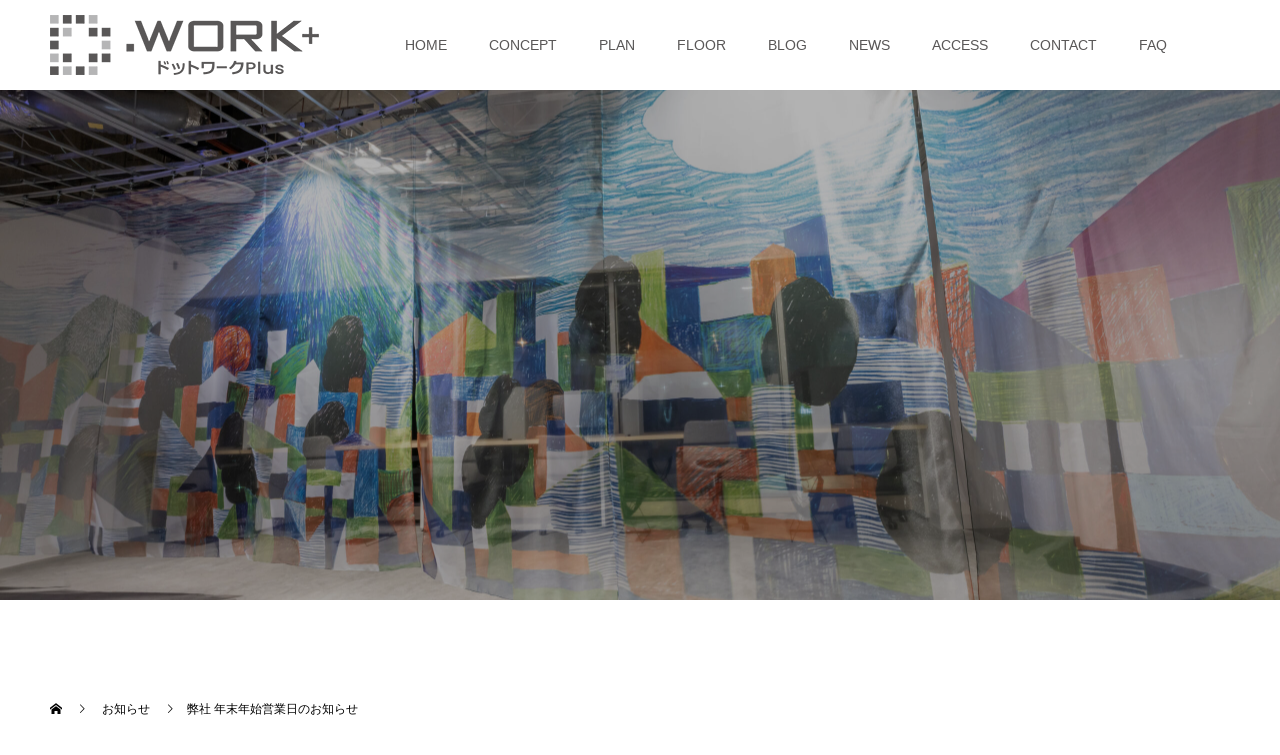

--- FILE ---
content_type: text/html; charset=UTF-8
request_url: https://0555plus.work/news/20221219/
body_size: 16679
content:
<!doctype html>
<html lang="ja" prefix="og: http://ogp.me/ns#">
<head>
<meta charset="UTF-8">
<meta name="viewport" content="width=device-width, initial-scale=1">
<meta name="description" content="キャップクラウド株式会社では、以下の期間を冬季休業期間とさせていただきます。ご不便をお掛けいたしますが、何卒ご了承くださいますようお願い申し上げます。">
<meta name="thumbnail" content="https://0555plus.work/wp-content/themes/switch_tcd063/assets/images/0555plus_thumbnail.jpg">
<meta name='robots' content='index, follow, max-image-preview:large, max-snippet:-1, max-video-preview:-1' />
	<style>img:is([sizes="auto" i], [sizes^="auto," i]) { contain-intrinsic-size: 3000px 1500px }</style>
	  <meta property="og:type" content="article">
  <meta property="og:url" content="https://0555plus.work/news/20221219/">
  <meta property="og:title" content="弊社 年末年始営業日のお知らせ - ドットワークPlus">
  <meta property="og:description" content="キャップクラウド株式会社では、以下の期間を冬季休業期間とさせていただきます。ご不便をお掛けいたしますが、何卒ご了承くださいますようお願い申し上げます。">
  <meta property="og:site_name" content="ドットワークPlus">
  <meta property="og:image" content="https://0555plus.work/wp-content/themes/switch_tcd063/assets/images/no-image-510x320.gif">
  <meta property="og:image:secure_url" content="https://0555plus.work/wp-content/themes/switch_tcd063/assets/images/no-image-510x320.gif">
  <meta property="og:image:width" content="510">
  <meta property="og:image:height" content="320">
    <meta property="fb:app_id" content="835698746842379">
  
	<!-- This site is optimized with the Yoast SEO plugin v22.5 - https://yoast.com/wordpress/plugins/seo/ -->
	<title>弊社 年末年始営業日のお知らせ - ドットワークPlus</title>
	<link rel="canonical" href="https://0555plus.work/news/20221219/" />
	<meta property="og:locale" content="ja_JP" />
	<meta property="og:type" content="article" />
	<meta property="og:title" content="弊社 年末年始営業日のお知らせ - ドットワークPlus" />
	<meta property="og:description" content="キャップクラウド株式会社では、以下の期間を冬季休業期間とさせていただきます。 ご不便をお掛けいたしますが、何卒ご了承くださいますようお願い申し上げます。 【　冬季休業期間：　2022年12月28日（水 [&hellip;]" />
	<meta property="og:url" content="https://0555plus.work/news/20221219/" />
	<meta property="og:site_name" content="ドットワークPlus" />
	<meta property="article:modified_time" content="2022-12-19T04:34:27+00:00" />
	<meta name="twitter:card" content="summary_large_image" />
	<script type="application/ld+json" class="yoast-schema-graph">{"@context":"https://schema.org","@graph":[{"@type":"WebPage","@id":"https://0555plus.work/news/20221219/","url":"https://0555plus.work/news/20221219/","name":"弊社 年末年始営業日のお知らせ - ドットワークPlus","isPartOf":{"@id":"https://0555plus.work/#website"},"datePublished":"2022-12-19T04:34:16+00:00","dateModified":"2022-12-19T04:34:27+00:00","breadcrumb":{"@id":"https://0555plus.work/news/20221219/#breadcrumb"},"inLanguage":"ja","potentialAction":[{"@type":"ReadAction","target":["https://0555plus.work/news/20221219/"]}]},{"@type":"BreadcrumbList","@id":"https://0555plus.work/news/20221219/#breadcrumb","itemListElement":[{"@type":"ListItem","position":1,"name":"ホーム","item":"https://0555plus.work/"},{"@type":"ListItem","position":2,"name":"お知らせ","item":"https://0555plus.work/news/"},{"@type":"ListItem","position":3,"name":"弊社 年末年始営業日のお知らせ"}]},{"@type":"WebSite","@id":"https://0555plus.work/#website","url":"https://0555plus.work/","name":"ドットワークPlus","description":"山梨県富士山駅直結コワーキングスペース","potentialAction":[{"@type":"SearchAction","target":{"@type":"EntryPoint","urlTemplate":"https://0555plus.work/?s={search_term_string}"},"query-input":"required name=search_term_string"}],"inLanguage":"ja"}]}</script>
	<!-- / Yoast SEO plugin. -->


<link rel='dns-prefetch' href='//webfonts.xserver.jp' />
<link rel="alternate" type="application/rss+xml" title="ドットワークPlus &raquo; フィード" href="https://0555plus.work/feed/" />
<link rel="alternate" type="application/rss+xml" title="ドットワークPlus &raquo; コメントフィード" href="https://0555plus.work/comments/feed/" />
<script type="text/javascript">
/* <![CDATA[ */
window._wpemojiSettings = {"baseUrl":"https:\/\/s.w.org\/images\/core\/emoji\/16.0.1\/72x72\/","ext":".png","svgUrl":"https:\/\/s.w.org\/images\/core\/emoji\/16.0.1\/svg\/","svgExt":".svg","source":{"concatemoji":"https:\/\/0555plus.work\/wp-includes\/js\/wp-emoji-release.min.js?ver=6.8.3"}};
/*! This file is auto-generated */
!function(s,n){var o,i,e;function c(e){try{var t={supportTests:e,timestamp:(new Date).valueOf()};sessionStorage.setItem(o,JSON.stringify(t))}catch(e){}}function p(e,t,n){e.clearRect(0,0,e.canvas.width,e.canvas.height),e.fillText(t,0,0);var t=new Uint32Array(e.getImageData(0,0,e.canvas.width,e.canvas.height).data),a=(e.clearRect(0,0,e.canvas.width,e.canvas.height),e.fillText(n,0,0),new Uint32Array(e.getImageData(0,0,e.canvas.width,e.canvas.height).data));return t.every(function(e,t){return e===a[t]})}function u(e,t){e.clearRect(0,0,e.canvas.width,e.canvas.height),e.fillText(t,0,0);for(var n=e.getImageData(16,16,1,1),a=0;a<n.data.length;a++)if(0!==n.data[a])return!1;return!0}function f(e,t,n,a){switch(t){case"flag":return n(e,"\ud83c\udff3\ufe0f\u200d\u26a7\ufe0f","\ud83c\udff3\ufe0f\u200b\u26a7\ufe0f")?!1:!n(e,"\ud83c\udde8\ud83c\uddf6","\ud83c\udde8\u200b\ud83c\uddf6")&&!n(e,"\ud83c\udff4\udb40\udc67\udb40\udc62\udb40\udc65\udb40\udc6e\udb40\udc67\udb40\udc7f","\ud83c\udff4\u200b\udb40\udc67\u200b\udb40\udc62\u200b\udb40\udc65\u200b\udb40\udc6e\u200b\udb40\udc67\u200b\udb40\udc7f");case"emoji":return!a(e,"\ud83e\udedf")}return!1}function g(e,t,n,a){var r="undefined"!=typeof WorkerGlobalScope&&self instanceof WorkerGlobalScope?new OffscreenCanvas(300,150):s.createElement("canvas"),o=r.getContext("2d",{willReadFrequently:!0}),i=(o.textBaseline="top",o.font="600 32px Arial",{});return e.forEach(function(e){i[e]=t(o,e,n,a)}),i}function t(e){var t=s.createElement("script");t.src=e,t.defer=!0,s.head.appendChild(t)}"undefined"!=typeof Promise&&(o="wpEmojiSettingsSupports",i=["flag","emoji"],n.supports={everything:!0,everythingExceptFlag:!0},e=new Promise(function(e){s.addEventListener("DOMContentLoaded",e,{once:!0})}),new Promise(function(t){var n=function(){try{var e=JSON.parse(sessionStorage.getItem(o));if("object"==typeof e&&"number"==typeof e.timestamp&&(new Date).valueOf()<e.timestamp+604800&&"object"==typeof e.supportTests)return e.supportTests}catch(e){}return null}();if(!n){if("undefined"!=typeof Worker&&"undefined"!=typeof OffscreenCanvas&&"undefined"!=typeof URL&&URL.createObjectURL&&"undefined"!=typeof Blob)try{var e="postMessage("+g.toString()+"("+[JSON.stringify(i),f.toString(),p.toString(),u.toString()].join(",")+"));",a=new Blob([e],{type:"text/javascript"}),r=new Worker(URL.createObjectURL(a),{name:"wpTestEmojiSupports"});return void(r.onmessage=function(e){c(n=e.data),r.terminate(),t(n)})}catch(e){}c(n=g(i,f,p,u))}t(n)}).then(function(e){for(var t in e)n.supports[t]=e[t],n.supports.everything=n.supports.everything&&n.supports[t],"flag"!==t&&(n.supports.everythingExceptFlag=n.supports.everythingExceptFlag&&n.supports[t]);n.supports.everythingExceptFlag=n.supports.everythingExceptFlag&&!n.supports.flag,n.DOMReady=!1,n.readyCallback=function(){n.DOMReady=!0}}).then(function(){return e}).then(function(){var e;n.supports.everything||(n.readyCallback(),(e=n.source||{}).concatemoji?t(e.concatemoji):e.wpemoji&&e.twemoji&&(t(e.twemoji),t(e.wpemoji)))}))}((window,document),window._wpemojiSettings);
/* ]]> */
</script>
<style id='wp-emoji-styles-inline-css' type='text/css'>

	img.wp-smiley, img.emoji {
		display: inline !important;
		border: none !important;
		box-shadow: none !important;
		height: 1em !important;
		width: 1em !important;
		margin: 0 0.07em !important;
		vertical-align: -0.1em !important;
		background: none !important;
		padding: 0 !important;
	}
</style>
<link rel='stylesheet' id='wp-block-library-css' href='https://0555plus.work/wp-includes/css/dist/block-library/style.min.css?ver=6.8.3' type='text/css' media='all' />
<style id='classic-theme-styles-inline-css' type='text/css'>
/*! This file is auto-generated */
.wp-block-button__link{color:#fff;background-color:#32373c;border-radius:9999px;box-shadow:none;text-decoration:none;padding:calc(.667em + 2px) calc(1.333em + 2px);font-size:1.125em}.wp-block-file__button{background:#32373c;color:#fff;text-decoration:none}
</style>
<style id='global-styles-inline-css' type='text/css'>
:root{--wp--preset--aspect-ratio--square: 1;--wp--preset--aspect-ratio--4-3: 4/3;--wp--preset--aspect-ratio--3-4: 3/4;--wp--preset--aspect-ratio--3-2: 3/2;--wp--preset--aspect-ratio--2-3: 2/3;--wp--preset--aspect-ratio--16-9: 16/9;--wp--preset--aspect-ratio--9-16: 9/16;--wp--preset--color--black: #000000;--wp--preset--color--cyan-bluish-gray: #abb8c3;--wp--preset--color--white: #ffffff;--wp--preset--color--pale-pink: #f78da7;--wp--preset--color--vivid-red: #cf2e2e;--wp--preset--color--luminous-vivid-orange: #ff6900;--wp--preset--color--luminous-vivid-amber: #fcb900;--wp--preset--color--light-green-cyan: #7bdcb5;--wp--preset--color--vivid-green-cyan: #00d084;--wp--preset--color--pale-cyan-blue: #8ed1fc;--wp--preset--color--vivid-cyan-blue: #0693e3;--wp--preset--color--vivid-purple: #9b51e0;--wp--preset--gradient--vivid-cyan-blue-to-vivid-purple: linear-gradient(135deg,rgba(6,147,227,1) 0%,rgb(155,81,224) 100%);--wp--preset--gradient--light-green-cyan-to-vivid-green-cyan: linear-gradient(135deg,rgb(122,220,180) 0%,rgb(0,208,130) 100%);--wp--preset--gradient--luminous-vivid-amber-to-luminous-vivid-orange: linear-gradient(135deg,rgba(252,185,0,1) 0%,rgba(255,105,0,1) 100%);--wp--preset--gradient--luminous-vivid-orange-to-vivid-red: linear-gradient(135deg,rgba(255,105,0,1) 0%,rgb(207,46,46) 100%);--wp--preset--gradient--very-light-gray-to-cyan-bluish-gray: linear-gradient(135deg,rgb(238,238,238) 0%,rgb(169,184,195) 100%);--wp--preset--gradient--cool-to-warm-spectrum: linear-gradient(135deg,rgb(74,234,220) 0%,rgb(151,120,209) 20%,rgb(207,42,186) 40%,rgb(238,44,130) 60%,rgb(251,105,98) 80%,rgb(254,248,76) 100%);--wp--preset--gradient--blush-light-purple: linear-gradient(135deg,rgb(255,206,236) 0%,rgb(152,150,240) 100%);--wp--preset--gradient--blush-bordeaux: linear-gradient(135deg,rgb(254,205,165) 0%,rgb(254,45,45) 50%,rgb(107,0,62) 100%);--wp--preset--gradient--luminous-dusk: linear-gradient(135deg,rgb(255,203,112) 0%,rgb(199,81,192) 50%,rgb(65,88,208) 100%);--wp--preset--gradient--pale-ocean: linear-gradient(135deg,rgb(255,245,203) 0%,rgb(182,227,212) 50%,rgb(51,167,181) 100%);--wp--preset--gradient--electric-grass: linear-gradient(135deg,rgb(202,248,128) 0%,rgb(113,206,126) 100%);--wp--preset--gradient--midnight: linear-gradient(135deg,rgb(2,3,129) 0%,rgb(40,116,252) 100%);--wp--preset--font-size--small: 13px;--wp--preset--font-size--medium: 20px;--wp--preset--font-size--large: 36px;--wp--preset--font-size--x-large: 42px;--wp--preset--spacing--20: 0.44rem;--wp--preset--spacing--30: 0.67rem;--wp--preset--spacing--40: 1rem;--wp--preset--spacing--50: 1.5rem;--wp--preset--spacing--60: 2.25rem;--wp--preset--spacing--70: 3.38rem;--wp--preset--spacing--80: 5.06rem;--wp--preset--shadow--natural: 6px 6px 9px rgba(0, 0, 0, 0.2);--wp--preset--shadow--deep: 12px 12px 50px rgba(0, 0, 0, 0.4);--wp--preset--shadow--sharp: 6px 6px 0px rgba(0, 0, 0, 0.2);--wp--preset--shadow--outlined: 6px 6px 0px -3px rgba(255, 255, 255, 1), 6px 6px rgba(0, 0, 0, 1);--wp--preset--shadow--crisp: 6px 6px 0px rgba(0, 0, 0, 1);}:where(.is-layout-flex){gap: 0.5em;}:where(.is-layout-grid){gap: 0.5em;}body .is-layout-flex{display: flex;}.is-layout-flex{flex-wrap: wrap;align-items: center;}.is-layout-flex > :is(*, div){margin: 0;}body .is-layout-grid{display: grid;}.is-layout-grid > :is(*, div){margin: 0;}:where(.wp-block-columns.is-layout-flex){gap: 2em;}:where(.wp-block-columns.is-layout-grid){gap: 2em;}:where(.wp-block-post-template.is-layout-flex){gap: 1.25em;}:where(.wp-block-post-template.is-layout-grid){gap: 1.25em;}.has-black-color{color: var(--wp--preset--color--black) !important;}.has-cyan-bluish-gray-color{color: var(--wp--preset--color--cyan-bluish-gray) !important;}.has-white-color{color: var(--wp--preset--color--white) !important;}.has-pale-pink-color{color: var(--wp--preset--color--pale-pink) !important;}.has-vivid-red-color{color: var(--wp--preset--color--vivid-red) !important;}.has-luminous-vivid-orange-color{color: var(--wp--preset--color--luminous-vivid-orange) !important;}.has-luminous-vivid-amber-color{color: var(--wp--preset--color--luminous-vivid-amber) !important;}.has-light-green-cyan-color{color: var(--wp--preset--color--light-green-cyan) !important;}.has-vivid-green-cyan-color{color: var(--wp--preset--color--vivid-green-cyan) !important;}.has-pale-cyan-blue-color{color: var(--wp--preset--color--pale-cyan-blue) !important;}.has-vivid-cyan-blue-color{color: var(--wp--preset--color--vivid-cyan-blue) !important;}.has-vivid-purple-color{color: var(--wp--preset--color--vivid-purple) !important;}.has-black-background-color{background-color: var(--wp--preset--color--black) !important;}.has-cyan-bluish-gray-background-color{background-color: var(--wp--preset--color--cyan-bluish-gray) !important;}.has-white-background-color{background-color: var(--wp--preset--color--white) !important;}.has-pale-pink-background-color{background-color: var(--wp--preset--color--pale-pink) !important;}.has-vivid-red-background-color{background-color: var(--wp--preset--color--vivid-red) !important;}.has-luminous-vivid-orange-background-color{background-color: var(--wp--preset--color--luminous-vivid-orange) !important;}.has-luminous-vivid-amber-background-color{background-color: var(--wp--preset--color--luminous-vivid-amber) !important;}.has-light-green-cyan-background-color{background-color: var(--wp--preset--color--light-green-cyan) !important;}.has-vivid-green-cyan-background-color{background-color: var(--wp--preset--color--vivid-green-cyan) !important;}.has-pale-cyan-blue-background-color{background-color: var(--wp--preset--color--pale-cyan-blue) !important;}.has-vivid-cyan-blue-background-color{background-color: var(--wp--preset--color--vivid-cyan-blue) !important;}.has-vivid-purple-background-color{background-color: var(--wp--preset--color--vivid-purple) !important;}.has-black-border-color{border-color: var(--wp--preset--color--black) !important;}.has-cyan-bluish-gray-border-color{border-color: var(--wp--preset--color--cyan-bluish-gray) !important;}.has-white-border-color{border-color: var(--wp--preset--color--white) !important;}.has-pale-pink-border-color{border-color: var(--wp--preset--color--pale-pink) !important;}.has-vivid-red-border-color{border-color: var(--wp--preset--color--vivid-red) !important;}.has-luminous-vivid-orange-border-color{border-color: var(--wp--preset--color--luminous-vivid-orange) !important;}.has-luminous-vivid-amber-border-color{border-color: var(--wp--preset--color--luminous-vivid-amber) !important;}.has-light-green-cyan-border-color{border-color: var(--wp--preset--color--light-green-cyan) !important;}.has-vivid-green-cyan-border-color{border-color: var(--wp--preset--color--vivid-green-cyan) !important;}.has-pale-cyan-blue-border-color{border-color: var(--wp--preset--color--pale-cyan-blue) !important;}.has-vivid-cyan-blue-border-color{border-color: var(--wp--preset--color--vivid-cyan-blue) !important;}.has-vivid-purple-border-color{border-color: var(--wp--preset--color--vivid-purple) !important;}.has-vivid-cyan-blue-to-vivid-purple-gradient-background{background: var(--wp--preset--gradient--vivid-cyan-blue-to-vivid-purple) !important;}.has-light-green-cyan-to-vivid-green-cyan-gradient-background{background: var(--wp--preset--gradient--light-green-cyan-to-vivid-green-cyan) !important;}.has-luminous-vivid-amber-to-luminous-vivid-orange-gradient-background{background: var(--wp--preset--gradient--luminous-vivid-amber-to-luminous-vivid-orange) !important;}.has-luminous-vivid-orange-to-vivid-red-gradient-background{background: var(--wp--preset--gradient--luminous-vivid-orange-to-vivid-red) !important;}.has-very-light-gray-to-cyan-bluish-gray-gradient-background{background: var(--wp--preset--gradient--very-light-gray-to-cyan-bluish-gray) !important;}.has-cool-to-warm-spectrum-gradient-background{background: var(--wp--preset--gradient--cool-to-warm-spectrum) !important;}.has-blush-light-purple-gradient-background{background: var(--wp--preset--gradient--blush-light-purple) !important;}.has-blush-bordeaux-gradient-background{background: var(--wp--preset--gradient--blush-bordeaux) !important;}.has-luminous-dusk-gradient-background{background: var(--wp--preset--gradient--luminous-dusk) !important;}.has-pale-ocean-gradient-background{background: var(--wp--preset--gradient--pale-ocean) !important;}.has-electric-grass-gradient-background{background: var(--wp--preset--gradient--electric-grass) !important;}.has-midnight-gradient-background{background: var(--wp--preset--gradient--midnight) !important;}.has-small-font-size{font-size: var(--wp--preset--font-size--small) !important;}.has-medium-font-size{font-size: var(--wp--preset--font-size--medium) !important;}.has-large-font-size{font-size: var(--wp--preset--font-size--large) !important;}.has-x-large-font-size{font-size: var(--wp--preset--font-size--x-large) !important;}
:where(.wp-block-post-template.is-layout-flex){gap: 1.25em;}:where(.wp-block-post-template.is-layout-grid){gap: 1.25em;}
:where(.wp-block-columns.is-layout-flex){gap: 2em;}:where(.wp-block-columns.is-layout-grid){gap: 2em;}
:root :where(.wp-block-pullquote){font-size: 1.5em;line-height: 1.6;}
</style>
<link rel='stylesheet' id='foobox-free-min-css' href='https://0555plus.work/wp-content/plugins/foobox-image-lightbox/free/css/foobox.free.min.css?ver=2.7.35' type='text/css' media='all' />
<link rel='stylesheet' id='switch-style-css' href='https://0555plus.work/wp-content/themes/switch_tcd063/style.css?ver=1.2' type='text/css' media='all' />
<script type="text/javascript" src="https://0555plus.work/wp-includes/js/jquery/jquery.min.js?ver=3.7.1" id="jquery-core-js"></script>
<script type="text/javascript" src="https://0555plus.work/wp-includes/js/jquery/jquery-migrate.min.js?ver=3.4.1" id="jquery-migrate-js"></script>
<script type="text/javascript" src="//webfonts.xserver.jp/js/xserverv3.js?fadein=0&amp;ver=2.0.8" id="typesquare_std-js"></script>
<script type="text/javascript" id="foobox-free-min-js-before">
/* <![CDATA[ */
/* Run FooBox FREE (v2.7.35) */
var FOOBOX = window.FOOBOX = {
	ready: true,
	disableOthers: false,
	o: {wordpress: { enabled: true }, countMessage:'image %index of %total', captions: { dataTitle: ["captionTitle","title"], dataDesc: ["captionDesc","description"] }, rel: '', excludes:'.fbx-link,.nofoobox,.nolightbox,a[href*="pinterest.com/pin/create/button/"]', affiliate : { enabled: false }},
	selectors: [
		".foogallery-container.foogallery-lightbox-foobox", ".foogallery-container.foogallery-lightbox-foobox-free", ".gallery", ".wp-block-gallery", ".wp-caption", ".wp-block-image", "a:has(img[class*=wp-image-])", ".foobox"
	],
	pre: function( $ ){
		// Custom JavaScript (Pre)
		
	},
	post: function( $ ){
		// Custom JavaScript (Post)
		
		// Custom Captions Code
		
	},
	custom: function( $ ){
		// Custom Extra JS
		
	}
};
/* ]]> */
</script>
<script type="text/javascript" src="https://0555plus.work/wp-content/plugins/foobox-image-lightbox/free/js/foobox.free.min.js?ver=2.7.35" id="foobox-free-min-js"></script>
<link rel="https://api.w.org/" href="https://0555plus.work/wp-json/" /><link rel='shortlink' href='https://0555plus.work/?p=9790' />
<link rel="alternate" title="oEmbed (JSON)" type="application/json+oembed" href="https://0555plus.work/wp-json/oembed/1.0/embed?url=https%3A%2F%2F0555plus.work%2Fnews%2F20221219%2F" />
<link rel="alternate" title="oEmbed (XML)" type="text/xml+oembed" href="https://0555plus.work/wp-json/oembed/1.0/embed?url=https%3A%2F%2F0555plus.work%2Fnews%2F20221219%2F&#038;format=xml" />
<!-- Favicon Rotator -->
<link rel="shortcut icon" href="https://0555plus.work/wp-content/uploads/2022/11/workplus_mark-130x130-1-16x16.ico" />
<!-- End Favicon Rotator -->
<script type="text/javascript">//<![CDATA[
  function external_links_in_new_windows_loop() {
    if (!document.links) {
      document.links = document.getElementsByTagName('a');
    }
    var change_link = false;
    var force = '';
    var ignore = '';

    for (var t=0; t<document.links.length; t++) {
      var all_links = document.links[t];
      change_link = false;
      
      if(document.links[t].hasAttribute('onClick') == false) {
        // forced if the address starts with http (or also https), but does not link to the current domain
        if(all_links.href.search(/^http/) != -1 && all_links.href.search('0555plus.work') == -1 && all_links.href.search(/^#/) == -1) {
          // console.log('Changed ' + all_links.href);
          change_link = true;
        }
          
        if(force != '' && all_links.href.search(force) != -1) {
          // forced
          // console.log('force ' + all_links.href);
          change_link = true;
        }
        
        if(ignore != '' && all_links.href.search(ignore) != -1) {
          // console.log('ignore ' + all_links.href);
          // ignored
          change_link = false;
        }

        if(change_link == true) {
          // console.log('Changed ' + all_links.href);
          document.links[t].setAttribute('onClick', 'javascript:window.open(\'' + all_links.href.replace(/'/g, '') + '\', \'_blank\', \'noopener\'); return false;');
          document.links[t].removeAttribute('target');
        }
      }
    }
  }
  
  // Load
  function external_links_in_new_windows_load(func)
  {  
    var oldonload = window.onload;
    if (typeof window.onload != 'function'){
      window.onload = func;
    } else {
      window.onload = function(){
        oldonload();
        func();
      }
    }
  }

  external_links_in_new_windows_load(external_links_in_new_windows_loop);
  //]]></script>

<link rel="shortcut icon" href="https://0555plus.work/wp-content/uploads/2022/05/workplus_mark.png">
<style>
.c-comment__form-submit:hover,.p-cb__item-btn a,.c-pw__btn,.p-readmore__btn,.p-pager span,.p-page-links a,.p-pagetop,.p-widget__title,.p-entry__meta,.p-headline,.p-article06__cat,.p-nav02__item-upper,.p-page-header__title,.p-plan__title,.p-btn{background: #595757}.c-pw__btn:hover,.p-cb__item-btn a:hover,.p-pagetop:focus,.p-pagetop:hover,.p-readmore__btn:hover,.p-page-links > span,.p-page-links a:hover,.p-pager a:hover,.p-entry__meta a:hover,.p-article06__cat:hover,.p-interview__cat:hover,.p-nav02__item-upper:hover,.p-btn:hover{background: #442506}.p-archive-header__title,.p-article01__title a:hover,.p-article01__cat a:hover,.p-article04__title a:hover,.p-faq__cat,.p-faq__list dt:hover,.p-triangle,.p-article06__title a:hover,.p-interview__faq dt,.p-nav02__item-lower:hover .p-nav02__item-title,.p-article07 a:hover,.p-article07__title,.p-block01__title,.p-block01__lower-title,.p-block02__item-title,.p-block03__item-title,.p-block04__title,.p-index-content02__title,.p-article09 a:hover .p-article09__title,.p-index-content06__title,.p-plan-table01__price,.p-plan__catch,.p-plan__notice-title,.p-spec__title{color: #442506}.p-entry__body a{color: #386caa}body{font-family: "Segoe UI", Verdana, "游ゴシック", YuGothic, "Hiragino Kaku Gothic ProN", Meiryo, sans-serif}.c-logo,.p-page-header__title,.p-page-header__desc,.p-archive-header__title,.p-faq__cat,.p-interview__title,.p-footer-link__title,.p-block01__title,.p-block04__title,.p-index-content02__title,.p-headline02__title,.p-index-content01__title,.p-index-content06__title,.p-index-content07__title,.p-index-content09__title,.p-plan__title,.p-plan__catch,.p-header-content__title,.p-spec__title{font-family: "Times New Roman", "游明朝", "Yu Mincho", "游明朝体", "YuMincho", "ヒラギノ明朝 Pro W3", "Hiragino Mincho Pro", "HiraMinProN-W3", "HGS明朝E", "ＭＳ Ｐ明朝", "MS PMincho", serif; font-weight: 500}.p-page-header__title{transition-delay: 3s}.p-hover-effect--type1:hover img{-webkit-transform: scale(1.2);transform: scale(1.2)}.l-header{background: rgba(0, 0, 0, 0.400000)}.l-header--fixed.is-active{background: rgba(0, 0, 0, 0.400000)}.p-menu-btn{color: #ffffff}.p-global-nav > ul > li > a{color: #ffffff}.p-global-nav > ul > li > a:hover{color: #999999}.p-global-nav .sub-menu a{background: #000000;color: #ffffff}.p-global-nav .sub-menu a:hover{background: #442606;color: #ffffff}.p-global-nav .menu-item-has-children > a > .p-global-nav__toggle::before{border-color: #ffffff}.p-footer-link{background-image: url(https://0555plus.work/wp-content/uploads/2022/05/startup-gca39ecfae_1920.jpg)}.p-footer-link::before{background: rgba(0,0,0, 0.600000)}.p-info{background: #ffffff;color: #000000}.p-info__logo{font-size: 25px}.p-footer-nav{background: #f5f5f5;color: #000000}.p-footer-nav a{color: #000000}.p-footer-nav a:hover{color: #442602}.p-copyright{background: #000000}.p-page-header::before{background: rgba(0, 0, 0, 0.3)}.p-page-header__desc{color: #ffffff;font-size: 40px}.p-entry__title{font-size: 32px}.p-entry__body{font-size: 16px}@media screen and (max-width: 1199px) {.l-header{background: #000000}.l-header--fixed.is-active{background: #000000}.p-global-nav{background: rgba(0,0,0, 0.4)}.p-global-nav > ul > li > a,.p-global-nav > ul > li > a:hover,.p-global-nav a,.p-global-nav a:hover,.p-global-nav .sub-menu a,.p-global-nav .sub-menu a:hover{color: #ffffff!important}.p-global-nav .menu-item-has-children > a > .sub-menu-toggle::before{border-color: #ffffff}}@media screen and (max-width: 767px) {.p-page-header__desc{font-size: 18px}.p-entry__title{font-size: 20px}.p-entry__body{font-size: 14px}}#site_loader_animation.c-load--type3 i { background: #595757; }
h2.p-block04__title{
line-height:180%
}
.center{
text-align: center;
}
.left{
text-align: left;
}
.right{
text-align: right;
}
.pl10{
padding-left:10px;
}
.mt10{
margin-top:10px;
}
.mt-15{
margin-top:-15px;
}
.mb10{
margin-bottom:10px;
}
.mb20{
margin-bottom:20px;
}
.mt30{
margin-top:30px;
}
.mb50{
margin-bottom:50px;
}
.v-t {
    vertical-align: top;
}
.v-b {
    vertical-align: bottom;
}
.f110{
font-size:110%;
}
.b{
font-weight:bold;
}
/*--------------------------------------------------------
■FAQ
--------------------------------------------------------*/
.faq_answer{
	font-weight: bold;
	color: #bf0000;
}

/* お問合せページ*/
.post_content #form  td, .post_content th {
	line-height: 1.4;
}
#form table {
margin-bottom: 5px;
margin-right: 5px;
}
#form th {
background-color: #7aa1b5;
color:#FFF;
vertical-align: top;
}
#form .text01{
	line-height: 2.2;
	font-size:90%;
}
#form .w100{
	width: 100px;
}
#form .w150{
	width: 150px;
}
#form .w350{
	width: 350px;
}
#form .w400{
	width: 400px;
}
#form .f90{
	font-size: 90%;
}
#form .button{
	cursor: pointer;
	background-color:#7AA1B5;
	color:#fff;
	padding:5px 10px;
	border-radius:10px;
}
#form .button:hover{
	background-color:#a2bdcb;
}
#form td div.f90{
	margin-top:-20px;
}

@media screen and (max-width: 513px) {
#form table{
	width: 99.9% ;
	table-layout: fixed;
}
#form .w100{
	width: 100%;
}
#form .w150{
	width: 100%;
}
#form .w350{
	width: 100%;
}
#form .w400{
	width: 100%;
}
#form  td{
	padding: 5px 2px;
}
}

/*--------------------------------------------------------
■YouTube
--------------------------------------------------------*/
.youtube{
	width:100%;              /*横幅いっぱいにwidthを指定*/
	padding-bottom: 70%;  /*高さをpaddingで指定(16:9)*/
	height:0px;              /*高さはpaddingで指定するためheightは0に*/
	position: relative;
}
.youtube iframe{
	position: absolute;
	top: 0;
	left: 0;
	width: 100% ;
	height: 100% ;
}
@media screen and (max-width: 600px) {
	#pc_youtube{
		display: none;
	}
	#sp_youtube{
	width: 100% ;
	height: 300px ;
	}
	}
@media screen and (min-width: 601px) {
	#sp_youtube{
		display: none;
	}
	}
.youtube_box{
    display: inline-block;
    line-height:140%
}

@media screen and (min-width: 992px) {
#campaign2210{
 		margin:4% 0% 1% 1%;
		font-size:160%;
		line-height: 150%;
}
#campaign2210btn{
		text-align : center;
		margin-top:3%;
}
}

@media screen and (max-width: 991px) {
#campaign2210{
 		margin:3%;
		font-size:120%;
		line-height: 130%;
}
#campaign2210btn{
		text-align : center;
		margin-top:3%;
}
}

@media screen and (min-width: 401px) {
.p-index-content04__col--news img{
		width: 250px;
		margin:20px;
}
}
@media screen and (max-width: 400px) {
.p-index-content04__col--news img{
		max-width: 100%;
		height: atuo;
		margin-top:20px;
}
}
@media screen and (min-width: 401px) {
#campaign2210sns img{
		width:80px;
		margin: 5px 3% 10px 3%;
}
}
@media screen and (max-width: 400px) {
#campaign2210sns{
		max-width: 100%;
		height: atuo;
		margin-top:20px;
}
#campaign2210sns img{
		max-width: 25%;
		margin: -30px 3% 10px 3%;
}
}
/*--------------------------------------------------------
■料金表
--------------------------------------------------------*/
.p-plan-table02__data {
    width: 20%;
}
/* TOPアプリダウンロード*/
.app_download01{
    display:flex;
    justify-content: center;
}
.longurl{word-break: break-all;}
@media screen and (min-width: 1150px) {
.app_download01>div{
    width:30%;
}
}
@media screen and (max-width: 1149px) {
.app_download01>div{
    width:35%;
}
}
@media screen and (max-width: 992px) {
.app_download01>div{
    width:40%;
}
}
@media screen and (max-width: 894px) {
.app_download01>div{
    width:45%;
}
}
@media screen and (max-width: 797px) {
.app_download01>div{
    width:50%;
}
}
@media screen and (max-width: 400px) {
.app_download01>div{
    width:60%;
}
.app_download01 img{
    width:98%;
}
}
.manual .btn,
a.btn {
  font-size: 1rem;
  font-weight: 700;
  line-height: 1.5;
  position: relative;
  display: inline-block;
  padding: 10px 20px;
  cursor: pointer;
  -webkit-user-select: none;
  -moz-user-select: none;
  -ms-user-select: none;
  user-select: none;
  -webkit-transition: all 0.3s;
  transition: all 0.3s;
  text-align: center;
  vertical-align: middle;
  text-decoration: none;
  letter-spacing: 0.1em;
  color: #ffffff;
  border-radius: 2rem;
    width: 250px;
}
.manual.btn,
a.btn {
  color: #fff;
  background-color: #595757;
}
.manual.btn:hover,
a.btn:hover {
  color: #fff;
  background: #442602;
}

.manuala.btn {
   border-radius: 100vh;
}
/*
a.btn.reserve {
  color: #fff;
  background-color: #E06666;
}
.btn.reserve:hover,
a.btn.reserve:hover {
  color: #fff;
  background: #595757;
}
*/
a.btn.detail01{
  color: #fff;
  background-color: #ED7D31;
}
.btn.detail01:hover,
a.btn.detail01:hover {
  color: #fff;
  background: #595757;
}
.manual{
margin-bottom:20px;
}
/* BLOGのスタイル*/
h1.p-entry__title{
  padding: 1rem 2rem;
  border-left: 6px double #000;
}

.p-entry__body h2{
    margin: 65px 0 30px !important;
    padding: 0 0 0.9em;
    border-bottom: 3px solid #000;
    font-size: 26px !important;
}

.p-entry__body h3{
    margin: 65px 0 30px !important;
    padding: 1.2em 0.15em;
    border-top: 1px solid #ccc;
    border-bottom: 1px solid #ccc;
    font-size: 22px !important;
}

.p-entry__body h4{
    margin: 65px 0 30px !important;
    padding: 0.4em 0 0.4em 1.2em;
    border-left: 3px solid #000;
    font-size: 20px !important;
    font-weight: 500;
}

/* 記事のリンクに下線追加 */
.p-entry__body a {
    text-decoration: underline;
}

/* グローバルナビ色 */
.l-header {
    background: rgba(255, 255, 255, 1) !important;
}
.p-global-nav > ul > li > a {
    color: #595757 !important;
}
.p-global-nav > ul > li > a:hover {
    color: #ffb728 !important;
}
@media screen and (max-width: 1199px) {
.p-global-nav > ul > li > a {
    color: #FFFFFF !important;
}
}
/* ハンバーガー */
.p-menu-btn {
    color: #595757 !important;
}
/* TOPページ ツール箇所*/
@media screen and (max-width: 1140px) {
.guidance_sp{
display: none;
}
}

@media screen and (min-width: 1139px) {
.guidance_pc{
display: none;
}
}
/* SERVICE/PRICEページボタン追加 */
.btn--orange,
a.btn--orange {
  color: #fff;
  background-color: #ed7d31;
  padding: 10px;
  width: 40%;
}
.btn--orange:hover,
a.btn--orange:hover {
  color: #fff;
  background: #595757;
}
/* PLANページ注意書き（page-type4.phpに追加） */
.link221031 a{
color:#954f72 !important;
}

/* PLANページ貸切カショ（page-type4.phpに追加） */
@media screen and (max-width: 768px) {
.charter01{
margin-left:3em;
}
}
@media screen and (min-width: 768px) {
.charter02{
width: 50%;
}
}
/* PRIVATEページ */
@media screen and (min-width: 1200px) {
.private01{
width: 80%;
}
}
@media screen and (min-width: 768px) {
.private01{
margin-top:-50px;
}
}
@media screen and (max-width: 767px) {
.p-plan-list__item {
    border-top: 1px solid #707070;
}
}</style>
<link rel="icon" href="https://0555plus.work/wp-content/uploads/2022/05/cropped-workplus_mark-32x32.png" sizes="32x32" />
<link rel="icon" href="https://0555plus.work/wp-content/uploads/2022/05/cropped-workplus_mark-192x192.png" sizes="192x192" />
<link rel="apple-touch-icon" href="https://0555plus.work/wp-content/uploads/2022/05/cropped-workplus_mark-180x180.png" />
<meta name="msapplication-TileImage" content="https://0555plus.work/wp-content/uploads/2022/05/cropped-workplus_mark-270x270.png" />
		<style type="text/css" id="wp-custom-css">
			.l-column{
	display: flex;
	align-items: center;
	justify-content:space-between;
	flex-wrap:wrap;
	gap:40px;
}

.l-column--flexend{
	align-items:flex-end;
}

.l-column__item{
	display:block;
	width:100%;
}

.l-column__item img{
	max-width:100%;
}

.l-column__item p{
	line-height:1.8
}


.l-column__title{
	margin-bottom: 24px;
	font-size: 24px;
	font-family: "Times New Roman", "游明朝", "Yu Mincho", "游明朝体", "YuMincho", "ヒラギノ明朝 Pro W3", "Hiragino Mincho Pro", "HiraMinProN-W3", "HGS明朝E", "ＭＳ Ｐ明朝", "MS PMincho", serif;
    font-weight: 500;
}

@media (min-width: 768px) {
	.l-column__item{
		width:calc(50% - 20px);
	}
	.l-column__item--full-img{
		position:relative;
		height:18.5vw;
	}
	.l-column__item--full-img .full-img{
		width:50vw;
		height:100%;
		position: absolute;
		left: 0;
		top:50%;
		transform: translatey(-50%);
	}
}

.c-img-cover{
	position:relative;
	overflow:hidden;
}

.c-img-cover img{
	display: block;
	position: absolute;
	top: 0;
	left: 0;
	right: 0;
	bottom: 0;
	width: 100%;
	height: 100%;
	object-fit: cover;
}

.c-hover-opacity{
	transition:.2s;
}

.c-hover-opacity:hover{
	opacity:.8;
}


.p-plan-list{
	border-top: 1px solid #707070;
	display: flex;
	flex-wrap:wrap;
}

.p-plan-list__item{
	width:100%;
	padding:16px;
	border-left: 1px solid #707070;
	border-right: 1px solid #707070;
	border-bottom: 1px solid #707070;
	display: flex;
	flex-wrap:wrap;
	align-items:flex-start;
	gap:20px;
}
.p-plan-list__item:nth-child(odd){
	background-color:#F7F7F7;
}
@media (min-width: 768px) {
	.p-plan-list__item{
		gap:56px;
	}
}

.p-plan-list__item .img{
	width:100%;
	display:block;
}
@media (min-width: 768px) {
	.p-plan-list__item .img{
		width:264px;
		flex-shrink:0
	}
}

.p-plan-list__item .img:before{
	content:"";
	display:block;
	padding-top:calc(164 / 264 * 100%)
}

.p-plan-list__item .content{
	width:100%;
	display:block;
	flex:1;
}
.p-plan-list__item .content p{
	line-height:1.8;
}

.p-plan-list__item .title{
	font-size: 24px;
	font-family: "Times New Roman", "游明朝", "Yu Mincho", "游明朝体", "YuMincho", "ヒラギノ明朝 Pro W3", "Hiragino Mincho Pro", "HiraMinProN-W3", "HGS明朝E", "ＭＳ Ｐ明朝", "MS PMincho", serif;
    font-weight: 500;
	margin-bottom:.75em;
}
.p-plan-list__item .title span{
	background: linear-gradient(transparent 30%, #F7FD59 30%);
}

.p-plan-list__item .subtitle{
	font-size: 18px;
    font-weight: bold;
	margin-bottom:.5em;
}

.p-plan-list__item .btns{
	font-size: 105%;
  font-weight: bold;
	display:flex;
	flex-wrap:wrap;
}
.p-plan-list__item .btns a{
	margin-right:2em;
	margin-top:.5em;
}
.p-plan-list__item .btns a::after{
	content:"";
	display:inline-block;
	margin-left:.75em;
	width:10px;
	height:10px;
	border-top: 1px solid #707070;
	border-right: 1px solid #707070;
	transform: rotate(45deg);
}

.p-plan-list__item .btns a.entry{
	background-color: #595757;
	display:block;
	padding: 8px 15px;
	color:#ffffff;
}

.p-plan-list__item .btns a.entry::after{
	border-top: 1px solid #ffffff;
	border-right: 1px solid #ffffff;
}

.p-plan-list__item p a{
	text-decoration:underline;
}
.p-plan-list__item p a:hover{
	text-decoration:none;
}

.p-dl{
	background-color:#F2F2F2;
	border-radius:5px;
	padding:20px 25px;
		line-height:1.8
}

.p-dl dt{
	border-bottom: 1px solid #707070;
	padding-bottom:15px;
	margin-bottom:15px;
	font-size:18px;
	font-weight:bold
}

.p-dl dd{
}

.p-plan-footer{
	margin-top:40px;
	text-align:center;
	font-weight:bold;
}

.p-plan-footer a{
	text-decoration:underline;
}
.p-plan-footer a:hover{
	text-decoration:none;
}
		</style>
		
<script src="//ajax.googleapis.com/ajax/libs/jquery/1.9.1/jquery.min.js"></script>
<script src="//ajax.googleapis.com/ajax/libs/jqueryui/1/jquery-ui.min.js"></script>
<script src="//ajax.googleapis.com/ajax/libs/jqueryui/1/i18n/jquery.ui.datepicker-ja.min.js"></script>
<link rel="stylesheet" href="//ajax.googleapis.com/ajax/libs/jqueryui/1/themes/flick/jquery-ui.css" >
<script>
  $(function() {
    $("#date1").datepicker();
  });
</script>
<script>
  $(function() {
    $("#date2").datepicker();
  });
</script>
<script>
  $(function() {
    $("#date3").datepicker();
  });
</script>
<!--
<PageMap>
	<DataObject type="thumbnail">
		<Attribute name="src" value="https://0555plus.work/wp-content/themes/switch_tcd063/assets/images/0555plus_thumbnail.jpg">
		<Attribute name="width" value="100" />
		<Attribute name="height" value="130" />
	</DataObject>
</PageMap>
-->
<!-- Google Tag Manager -->
<script>(function(w,d,s,l,i){w[l]=w[l]||[];w[l].push({'gtm.start':
new Date().getTime(),event:'gtm.js'});var f=d.getElementsByTagName(s)[0],
j=d.createElement(s),dl=l!='dataLayer'?'&l='+l:'';j.async=true;j.src=
'https://www.googletagmanager.com/gtm.js?id='+i+dl;f.parentNode.insertBefore(j,f);
})(window,document,'script','dataLayer','GTM-5M78S7R');</script>
<!-- End Google Tag Manager -->
</head>
<body class="wp-singular news-template-default single single-news postid-9790 wp-theme-switch_tcd063">
<!-- Google Tag Manager (noscript) -->
<noscript><iframe src="https://www.googletagmanager.com/ns.html?id=GTM-5M78S7R"
height="0" width="0" style="display:none;visibility:hidden"></iframe></noscript>
<!-- End Google Tag Manager (noscript) -->
  <div id="site_loader_overlay">
  <div id="site_loader_animation" class="c-load--type3">
        <i></i><i></i><i></i><i></i>
      </div>
</div>
<div id="fb-root"></div>
<script async defer crossorigin="anonymous" src="https://connect.facebook.net/ja_JP/sdk.js#xfbml=1&version=v7.0" nonce="aA5m1PWY"></script>
<header id="js-header" class="l-header">
  <div class="l-header__inner l-inner">
    <div class="l-header__logo c-logo">
    <a href="https://0555plus.work/">
    <img src="https://0555plus.work/wp-content/uploads/2022/05/logo.png" alt="ドットワークPlus">
  </a>
  </div>    <button id="js-menu-btn" class="p-menu-btn c-menu-btn"></button>
    <nav id="js-global-nav" class="p-global-nav"><ul id="menu-%e3%82%b0%e3%83%ad%e3%83%bc%e3%83%90%e3%83%ab%e3%83%a1%e3%83%8b%e3%83%a5%e3%83%bc" class="menu"><li id="menu-item-4272" class="menu-item menu-item-type-custom menu-item-object-custom menu-item-home menu-item-4272"><a href="https://0555plus.work/">HOME<span class="p-global-nav__toggle"></span></a></li>
<li id="menu-item-4276" class="menu-item menu-item-type-post_type menu-item-object-page menu-item-4276"><a href="https://0555plus.work/concept/">CONCEPT<span class="p-global-nav__toggle"></span></a></li>
<li id="menu-item-11247" class="menu-item menu-item-type-custom menu-item-object-custom menu-item-home menu-item-11247"><a href="https://0555plus.work#plan">PLAN<span class="p-global-nav__toggle"></span></a></li>
<li id="menu-item-4282" class="menu-item menu-item-type-post_type menu-item-object-page menu-item-4282"><a href="https://0555plus.work/floor/">FLOOR<span class="p-global-nav__toggle"></span></a></li>
<li id="menu-item-11362" class="menu-item menu-item-type-custom menu-item-object-custom menu-item-11362"><a href="https://dotworkpj.com/category/week/">BLOG<span class="p-global-nav__toggle"></span></a></li>
<li id="menu-item-9356" class="menu-item menu-item-type-custom menu-item-object-custom menu-item-9356"><a href="https://dotworkpj.com/news/">NEWS<span class="p-global-nav__toggle"></span></a></li>
<li id="menu-item-4292" class="menu-item menu-item-type-post_type menu-item-object-page menu-item-4292"><a href="https://0555plus.work/access/">ACCESS<span class="p-global-nav__toggle"></span></a></li>
<li id="menu-item-4824" class="menu-item menu-item-type-custom menu-item-object-custom menu-item-4824"><a href="https://0555plus.work/contact/">CONTACT<span class="p-global-nav__toggle"></span></a></li>
<li id="menu-item-4825" class="menu-item menu-item-type-custom menu-item-object-custom menu-item-4825"><a href="https://0555plus.work/faq/">FAQ<span class="p-global-nav__toggle"></span></a></li>
<li id="menu-item-9815" class="menu-item menu-item-type-custom menu-item-object-custom menu-item-9815"><a href="https://0555plus.work/en/"><!--<span style="font-size:140%;"><b>EN</b></span>--><span class="p-global-nav__toggle"></span></a></li>
</ul></nav>  </div>
</header>
<main class="l-main">
    <header id="js-page-header" class="p-page-header">
        <div class="p-page-header__title">NEWS</div>
        <div class="p-page-header__inner l-inner">
      <p id="js-page-header__desc" class="p-page-header__desc"><span>大切なお知らせをお届け</span></p>
    </div>
    <div id="js-page-header__img" class="p-page-header__img p-page-header__img--type3">
      <img src="https://0555plus.work/wp-content/uploads/2022/08/ドットワークPlus様撮影-72-scaled.jpg" alt="">
    </div>
  </header>
  <ol class="p-breadcrumb c-breadcrumb l-inner" itemscope="" itemtype="http://schema.org/BreadcrumbList">
<li class="p-breadcrumb__item c-breadcrumb__item c-breadcrumb__item--home" itemprop="itemListElement" itemscope="" itemtype="http://schema.org/ListItem">
<a href="https://0555plus.work/" itemscope="" itemtype="http://schema.org/Thing" itemprop="item">
<span itemprop="name">HOME</span>
</a>
<meta itemprop="position" content="1">
</li>
<li class="p-breadcrumb__item c-breadcrumb__item" itemprop="itemListElement" itemscope="" itemtype="http://schema.org/ListItem">
<a href="https://0555plus.work/news/" itemscope="" itemtype="http://schema.org/Thing" itemprop="item">
<span itemprop="name">お知らせ</span>
</a>
<meta itemprop="position" content="2">
</li>
<li class="p-breadcrumb__item c-breadcrumb__item">弊社 年末年始営業日のお知らせ</li>
</ol>
  <div class="l-contents l-inner">
    <div class="l-primary">
      			<article class="p-entry">
        <div class="p-entry__inner">
                    			    <header class="p-entry__header">
          <time class="p-entry__meta" class="p-entry__date" datetime="2022-12-19">2022.12.19</time>
            <h1 class="p-entry__title">弊社 年末年始営業日のお知らせ</h1>
				  </header>
                    <div class="p-entry__body">
          <p>キャップクラウド株式会社では、以下の期間を冬季休業期間とさせていただきます。<br />
ご不便をお掛けいたしますが、何卒ご了承くださいますようお願い申し上げます。</p>
<p><span style="color: #ff7f00;">【　冬季休業期間：　2022年12月28日（水）～2023年1月3日（火）　】</span></p>
<p>※上記期間中に頂戴しましたお問い合わせは、<span style="color: #ff7f00;">2023年1月4日（水）以降</span>とさせていただきます。</p>
          </div>
          			<ul class="p-entry__share c-share u-clearfix c-share--sm c-share--mono">
				<li class="c-share__btn c-share__btn--twitter">
			    <a href="http://twitter.com/share?text=%E5%BC%8A%E7%A4%BE+%E5%B9%B4%E6%9C%AB%E5%B9%B4%E5%A7%8B%E5%96%B6%E6%A5%AD%E6%97%A5%E3%81%AE%E3%81%8A%E7%9F%A5%E3%82%89%E3%81%9B&url=https%3A%2F%2F0555plus.work%2Fnews%2F20221219%2F&via=&tw_p=tweetbutton&related="  onclick="javascript:window.open(this.href, '', 'menubar=no,toolbar=no,resizable=yes,scrollbars=yes,height=400,width=600');return false;">
			     	<i class="c-share__icn c-share__icn--twitter"></i>
			      <span class="c-share__title">Tweet</span>
			   	</a>
			   </li>
			    <li class="c-share__btn c-share__btn--facebook">
			    	<a href="//www.facebook.com/sharer/sharer.php?u=https://0555plus.work/news/20221219/&amp;t=%E5%BC%8A%E7%A4%BE+%E5%B9%B4%E6%9C%AB%E5%B9%B4%E5%A7%8B%E5%96%B6%E6%A5%AD%E6%97%A5%E3%81%AE%E3%81%8A%E7%9F%A5%E3%82%89%E3%81%9B" rel="nofollow" target="_blank">
			      	<i class="c-share__icn c-share__icn--facebook"></i>
			        <span class="c-share__title">Share</span>
			      </a>
			    </li>
			    <li class="c-share__btn c-share__btn--google-plus">
			      <a href="https://plus.google.com/share?url=https%3A%2F%2F0555plus.work%2Fnews%2F20221219%2F" onclick="javascript:window.open(this.href, '', 'menubar=no,toolbar=no,resizable=yes,scrollbars=yes,height=600,width=500');return false;">
			      	<i class="c-share__icn c-share__icn--google-plus"></i>
			        <span class="c-share__title">+1</span>
			      </a>
					</li>
			</ul>
          			    <ul class="p-nav01 c-nav01 u-clearfix">
			    	<li class="p-nav01__item--prev p-nav01__item c-nav01__item c-nav01__item--prev"><a href="https://0555plus.work/news/20221130/" data-prev="前の記事"><span>【11/30〜】＜富士山を見ながら1名でワーケーションしたい方向け＞...</span></a></li>
			    	<li class="p-nav01__item--next p-nav01__item c-nav01__item c-nav01__item--next"><a href="https://0555plus.work/news/20230213/" data-next="次の記事"><span>【2/14】貸切営業のお知らせ</span></a></li>
			    </ul>
                  </div>
      </article>
            
      		  <section class="p-latest-news">
	      <div class="p-headline">
          <h2>お知らせ</h2>
          <a class="p-headline__link" href="https://0555plus.work/news/">お知らせ一覧</a>
        </div>
        <ul class="p-latest-news__list">
                    <li class="p-latest-news__list-item p-article03">
            <a href="https://0555plus.work/news/20250627/">
                            <time class="p-article03__date" datetime="2025-06-01">2025.06.01</time>
                            <h3 class="p-article03__title">【6/27(金)】貸切営業のお知らせ</h3>
            </a>
          </li>
                    <li class="p-latest-news__list-item p-article03">
            <a href="https://0555plus.work/news/20250610/">
                            <time class="p-article03__date" datetime="2025-05-17">2025.05.17</time>
                            <h3 class="p-article03__title">【6/10(火)】休業のお知らせ</h3>
            </a>
          </li>
                    <li class="p-latest-news__list-item p-article03">
            <a href="https://0555plus.work/news/%e3%80%906-12%e6%9c%a8%e3%83%bb13%e9%87%91%e3%80%91%e8%b2%b8%e5%88%87%e5%96%b6%e6%a5%ad%e3%81%ae%e3%81%8a%e7%9f%a5%e3%82%89%e3%81%9b/">
                            <time class="p-article03__date" datetime="2025-05-17">2025.05.17</time>
                            <h3 class="p-article03__title">【6/12(木)・13(金)】貸切営業のお知らせ</h3>
            </a>
          </li>
                    <li class="p-latest-news__list-item p-article03">
            <a href="https://0555plus.work/news/20250426/">
                            <time class="p-article03__date" datetime="2025-04-08">2025.04.08</time>
                            <h3 class="p-article03__title">GW営業日のお知らせ</h3>
            </a>
          </li>
                    <li class="p-latest-news__list-item p-article03">
            <a href="https://0555plus.work/news/%e3%80%903-4%e7%81%ab%e3%80%91%e8%b2%b8%e5%88%87%e5%96%b6%e6%a5%ad%e3%82%ad%e3%83%a3%e3%83%b3%e3%82%bb%e3%83%ab%e3%81%ae%e3%81%8a%e7%9f%a5%e3%82%89%e3%81%9b/">
                            <time class="p-article03__date" datetime="2025-03-02">2025.03.02</time>
                            <h3 class="p-article03__title">【3/4(火)】貸切営業キャンセルのお知らせ</h3>
            </a>
          </li>
                    <li class="p-latest-news__list-item p-article03">
            <a href="https://0555plus.work/news/20250301/">
                            <time class="p-article03__date" datetime="2025-02-26">2025.02.26</time>
                            <h3 class="p-article03__title">【3/1(土)】貸切営業のお知らせ</h3>
            </a>
          </li>
                    <li class="p-latest-news__list-item p-article03">
            <a href="https://0555plus.work/news/20250304/">
                            <time class="p-article03__date" datetime="2025-02-25">2025.02.25</time>
                            <h3 class="p-article03__title">【3/4(火)】貸切営業のお知らせ</h3>
            </a>
          </li>
                    <li class="p-latest-news__list-item p-article03">
            <a href="https://0555plus.work/news/20250225/">
                            <time class="p-article03__date" datetime="2025-02-25">2025.02.25</time>
                            <h3 class="p-article03__title">【2025年3月より】予約システム変更のお知らせ</h3>
            </a>
          </li>
                    <li class="p-latest-news__list-item p-article03">
            <a href="https://0555plus.work/news/20250211/">
                            <time class="p-article03__date" datetime="2025-02-05">2025.02.05</time>
                            <h3 class="p-article03__title">【2/11(火)】貸切営業のお知らせ</h3>
            </a>
          </li>
                    <li class="p-latest-news__list-item p-article03">
            <a href="https://0555plus.work/news/%e3%80%9025%e6%97%a5%e5%9c%9f-%e8%b2%b8%e5%88%87%e5%96%b6%e6%a5%ad%e5%a4%89%e6%9b%b4%e3%81%ae%e3%81%8a%e7%9f%a5%e3%82%89%e3%81%9b%e3%80%91/">
                            <time class="p-article03__date" datetime="2025-01-24">2025.01.24</time>
                            <h3 class="p-article03__title">【25日(土) 貸切営業変更のお知らせ】</h3>
            </a>
          </li>
                  </ul>
		  </section>
      
    </div><!-- /.l-primary -->
    <div class="l-secondary">
<div class="p-widget widget_block widget_text" id="block-2">

<p></p>
</div>
<div class="p-widget widget_block" id="block-10">
<p><a href="https://marusate.jp" target="new"><img decoding="async" src="https://0555plus.work/wp-content/uploads/2022/05/marusate_bnr.png"></a></p></div>
<div class="p-widget styled_post_list_widget" id="styled_post_list1_widget-2">
  <div class="p-tab-panel p-widget">
    <ul class="p-tab-panel__tab">
            <li class="p-tab-panel__tab-item"><a href="#panel2-1">新着記事</a></li>
            <li class="p-tab-panel__tab-item"><a href="#panel2-2">トピックス</a></li>
          </ul>
        <div id="panel2-1" class="p-tab-panel__panel">
            <article class="p-tab-panel__panel-item p-article02 u-clearfix">
        <a href="https://0555plus.work/service/https-dotworkpj-com-2025-07-04-dotworkplus-lab20250704/" class="p-article02__img p-hover-effect--type1">
          <img width="240" height="240" src="https://0555plus.work/wp-content/uploads/2025/06/23907547_m-240x240.jpg" class="attachment-size2 size-size2 wp-post-image" alt="" decoding="async" loading="lazy" srcset="https://0555plus.work/wp-content/uploads/2025/06/23907547_m-240x240.jpg 240w, https://0555plus.work/wp-content/uploads/2025/06/23907547_m-150x150.jpg 150w, https://0555plus.work/wp-content/uploads/2025/06/23907547_m-300x300.jpg 300w, https://0555plus.work/wp-content/uploads/2025/06/23907547_m-570x570.jpg 570w, https://0555plus.work/wp-content/uploads/2025/06/23907547_m-130x130.jpg 130w" sizes="auto, (max-width: 240px) 100vw, 240px" />        <div class="p-article02__content">
          <h3 class="p-article02__title">
            <a href="https://0555plus.work/service/https-dotworkpj-com-2025-07-04-dotworkplus-lab20250704/">≪手荷物一時預かりサービスご利用のご案内≫</a>
          </h3>
                    <time class="p-article02__date" datetime="2025-06-23">2025.06.23</time>
                  </div>
      </article>
            <article class="p-tab-panel__panel-item p-article02 u-clearfix">
        <a href="https://0555plus.work/events/info0303/" class="p-article02__img p-hover-effect--type1">
          <img width="240" height="240" src="https://0555plus.work/wp-content/uploads/2025/03/IMG_3466-240x240.jpg" class="attachment-size2 size-size2 wp-post-image" alt="" decoding="async" loading="lazy" srcset="https://0555plus.work/wp-content/uploads/2025/03/IMG_3466-240x240.jpg 240w, https://0555plus.work/wp-content/uploads/2025/03/IMG_3466-150x150.jpg 150w, https://0555plus.work/wp-content/uploads/2025/03/IMG_3466-300x300.jpg 300w, https://0555plus.work/wp-content/uploads/2025/03/IMG_3466-570x570.jpg 570w, https://0555plus.work/wp-content/uploads/2025/03/IMG_3466-130x130.jpg 130w" sizes="auto, (max-width: 240px) 100vw, 240px" />        <div class="p-article02__content">
          <h3 class="p-article02__title">
            <a href="https://0555plus.work/events/info0303/">〜2月14日(金)、第80回『ドットワークBAR』...</a>
          </h3>
                    <time class="p-article02__date" datetime="2025-03-03">2025.03.03</time>
                  </div>
      </article>
            <article class="p-tab-panel__panel-item p-article02 u-clearfix">
        <a href="https://0555plus.work/events/info0122/" class="p-article02__img p-hover-effect--type1">
          <img width="240" height="240" src="https://0555plus.work/wp-content/uploads/2025/01/IMG_2454-240x240.jpg" class="attachment-size2 size-size2 wp-post-image" alt="" decoding="async" loading="lazy" srcset="https://0555plus.work/wp-content/uploads/2025/01/IMG_2454-240x240.jpg 240w, https://0555plus.work/wp-content/uploads/2025/01/IMG_2454-150x150.jpg 150w, https://0555plus.work/wp-content/uploads/2025/01/IMG_2454-300x300.jpg 300w, https://0555plus.work/wp-content/uploads/2025/01/IMG_2454-570x570.jpg 570w, https://0555plus.work/wp-content/uploads/2025/01/IMG_2454-130x130.jpg 130w" sizes="auto, (max-width: 240px) 100vw, 240px" />        <div class="p-article02__content">
          <h3 class="p-article02__title">
            <a href="https://0555plus.work/events/info0122/">〜1月22日(水)、第79回『ドットワークBAR』...</a>
          </h3>
                    <time class="p-article02__date" datetime="2025-01-26">2025.01.26</time>
                  </div>
      </article>
          </div>
        <div id="panel2-2" class="p-tab-panel__panel">
            <article class="p-tab-panel__panel-item p-article02 u-clearfix">
        <a href="https://0555plus.work/service/https-dotworkpj-com-2025-07-04-dotworkplus-lab20250704/" class="p-article02__img p-hover-effect--type1">
          <img width="240" height="240" src="https://0555plus.work/wp-content/uploads/2025/06/23907547_m-240x240.jpg" class="attachment-size2 size-size2 wp-post-image" alt="" decoding="async" loading="lazy" srcset="https://0555plus.work/wp-content/uploads/2025/06/23907547_m-240x240.jpg 240w, https://0555plus.work/wp-content/uploads/2025/06/23907547_m-150x150.jpg 150w, https://0555plus.work/wp-content/uploads/2025/06/23907547_m-300x300.jpg 300w, https://0555plus.work/wp-content/uploads/2025/06/23907547_m-570x570.jpg 570w, https://0555plus.work/wp-content/uploads/2025/06/23907547_m-130x130.jpg 130w" sizes="auto, (max-width: 240px) 100vw, 240px" />        <div class="p-article02__content">
          <h3 class="p-article02__title">
            <a href="https://0555plus.work/service/https-dotworkpj-com-2025-07-04-dotworkplus-lab20250704/">≪手荷物一時預かりサービスご利用のご案内≫</a>
          </h3>
                    <time class="p-article02__date" datetime="2025-06-23">2025.06.23</time>
                  </div>
      </article>
            <article class="p-tab-panel__panel-item p-article02 u-clearfix">
        <a href="https://0555plus.work/events/info0303/" class="p-article02__img p-hover-effect--type1">
          <img width="240" height="240" src="https://0555plus.work/wp-content/uploads/2025/03/IMG_3466-240x240.jpg" class="attachment-size2 size-size2 wp-post-image" alt="" decoding="async" loading="lazy" srcset="https://0555plus.work/wp-content/uploads/2025/03/IMG_3466-240x240.jpg 240w, https://0555plus.work/wp-content/uploads/2025/03/IMG_3466-150x150.jpg 150w, https://0555plus.work/wp-content/uploads/2025/03/IMG_3466-300x300.jpg 300w, https://0555plus.work/wp-content/uploads/2025/03/IMG_3466-570x570.jpg 570w, https://0555plus.work/wp-content/uploads/2025/03/IMG_3466-130x130.jpg 130w" sizes="auto, (max-width: 240px) 100vw, 240px" />        <div class="p-article02__content">
          <h3 class="p-article02__title">
            <a href="https://0555plus.work/events/info0303/">〜2月14日(金)、第80回『ドットワークBAR』...</a>
          </h3>
                    <time class="p-article02__date" datetime="2025-03-03">2025.03.03</time>
                  </div>
      </article>
            <article class="p-tab-panel__panel-item p-article02 u-clearfix">
        <a href="https://0555plus.work/events/info0122/" class="p-article02__img p-hover-effect--type1">
          <img width="240" height="240" src="https://0555plus.work/wp-content/uploads/2025/01/IMG_2454-240x240.jpg" class="attachment-size2 size-size2 wp-post-image" alt="" decoding="async" loading="lazy" srcset="https://0555plus.work/wp-content/uploads/2025/01/IMG_2454-240x240.jpg 240w, https://0555plus.work/wp-content/uploads/2025/01/IMG_2454-150x150.jpg 150w, https://0555plus.work/wp-content/uploads/2025/01/IMG_2454-300x300.jpg 300w, https://0555plus.work/wp-content/uploads/2025/01/IMG_2454-570x570.jpg 570w, https://0555plus.work/wp-content/uploads/2025/01/IMG_2454-130x130.jpg 130w" sizes="auto, (max-width: 240px) 100vw, 240px" />        <div class="p-article02__content">
          <h3 class="p-article02__title">
            <a href="https://0555plus.work/events/info0122/">〜1月22日(水)、第79回『ドットワークBAR』...</a>
          </h3>
                    <time class="p-article02__date" datetime="2025-01-26">2025.01.26</time>
                  </div>
      </article>
          </div>
      </div>
  </div>
<div class="p-widget widget_block" id="block-7">

<div class="wp-block-group"><div class="wp-block-group__inner-container is-layout-flow wp-block-group-is-layout-flow">
<h2 class="p-widget__title" style="margin-bottom:-50px;">カテゴリー</h2>
</div></div>
</div>
<div class="p-widget widget_block" id="block-5">

<div class="wp-block-group"><div class="wp-block-group__inner-container is-layout-flow wp-block-group-is-layout-flow"><div class="widget tcdw_category_list_widget">    <div class="p-list">
		  		  <ul>
 			  			  <li><a class="clearfix" href="https://0555plus.work/category/events/">イベント</a></li>
			  			  <li><a class="clearfix" href="https://0555plus.work/category/others/">その他</a></li>
			  			  <li><a class="clearfix" href="https://0555plus.work/category/service/">施設の活用</a></li>
			  			  <li><a class="clearfix" href="https://0555plus.work/category/store/">施設情報</a></li>
			  		  </ul>
    </div>
		</div></div></div>
</div>
<div class="p-widget google_search_widget" id="google_search_widget-3">
   	<div class="p-widget-search">
			<form action="https://cse.google.com/cse" method="get">
  	 		<div>
  	  		<input class="p-widget-search__input" type="text" value="" name="q">
  	  		<input class="p-widget-search__submit" type="submit" name="sa" value="&#xe915;">
  	  		<input type="hidden" name="cx" value="">
  	  		<input type="hidden" name="ie" value="UTF-8">
  	  	</div>
  	 	</form>
    </div>
		</div>
<div class="p-widget widget_block" id="block-11">
<p><a href="https://marusate.jp" target="new"><img decoding="async" src="https://0555plus.work/wp-content/uploads/2022/05/marusate_bnr.png"></a></p></div>
</div><!-- /.l-secondary -->
  </div><!-- /.l-contents -->
</main>
<footer class="l-footer">

  
        <section id="js-footer-link" class="p-footer-link p-footer-link--img">

      
        
      
      <div class="p-footer-link__inner l-inner">
        <h2 class="p-footer-link__title">富士山まるごとサテライトオフィス</h2>
        <p class="p-footer-link__desc">富士山に魅了された国内外の事業者等が、リアル・オンラインを問わずにネットワークで繋がるコミュニティを形成し、<br />
地域課題の解決と新たな価値創出に挑み共に歩む取り組みです。</p>
        <ul class="p-footer-link__list">
                              <li class="p-footer-link__list-item p-article07">
            <a class="p-hover-effect--type1" href="https://marusate.jp/" target="_blank">
              <span class="p-article07__title">公式サイト</span>
              <img src="https://0555plus.work/wp-content/uploads/2022/05/dc1a5b9da1fa12db1fa569c1e70393ee-898x599-1.jpeg" alt="">
            </a>
          </li>
                              <li class="p-footer-link__list-item p-article07">
            <a class="p-hover-effect--type1" href="https://note.com/marusate/n/n8cee3f5d8be0" target="_blank">
              <span class="p-article07__title">当社運営施設</span>
              <img src="https://0555plus.work/wp-content/uploads/2023/08/富士吉田マップ.jpeg" alt="">
            </a>
          </li>
                  </ul>
      </div>
    </section>
    
  
  <div class="p-info">
    <div class="p-info__inner l-inner">
      <div class="p-info__logo c-logo">
    <a href="https://0555plus.work/">
    <img src="https://0555plus.work/wp-content/uploads/2022/05/logo.png" alt="ドットワークPlus">
  </a>
  </div>
      <p class="p-info__address">〒403-0005 山梨県富士吉田市上吉田2-5-1 Q-STA 2F<br />
TEL:050-2018-7054（電話対応時間：月～金10:00～17:00、12:00～13:00除く）<br />
<br />
＜営業日＞<br />
曜日：平日・土日祝日　※不定休<br />
時間：10:00～20:00（17:00以降はknotPLACE予約にて事前決済の方のみ）</p>
	    <ul class="p-social-nav">
                <li class="p-social-nav__item p-social-nav__item--facebook"><a href="https://www.facebook.com/0555plus.work/" target="_blank"></a></li>
                                <li class="p-social-nav__item p-social-nav__item--instagram"><a href="https://www.instagram.com/marusate.jp/" target="_blank"></a></li>
                        	    </ul>
    </div>
  </div>
  <ul id="menu-%e3%83%95%e3%83%83%e3%82%bf%e3%83%bc%e3%83%a1%e3%83%8b%e3%83%a5%e3%83%bc" class="p-footer-nav"><li id="menu-item-5973" class="menu-item menu-item-type-custom menu-item-object-custom menu-item-home menu-item-5973"><a href="https://0555plus.work/">HOME</a></li>
<li id="menu-item-5974" class="menu-item menu-item-type-post_type menu-item-object-page menu-item-5974"><a href="https://0555plus.work/concept/">CONCEPT</a></li>
<li id="menu-item-11246" class="menu-item menu-item-type-custom menu-item-object-custom menu-item-home menu-item-11246"><a href="https://0555plus.work#plan">PLAN</a></li>
<li id="menu-item-5976" class="menu-item menu-item-type-post_type menu-item-object-page menu-item-5976"><a href="https://0555plus.work/floor/">FLOOR</a></li>
<li id="menu-item-11363" class="menu-item menu-item-type-custom menu-item-object-custom menu-item-11363"><a href="https://dotworkpj.com/category/week/">BLOG</a></li>
<li id="menu-item-5978" class="menu-item menu-item-type-post_type menu-item-object-page menu-item-5978"><a href="https://0555plus.work/access/">ACCESS</a></li>
<li id="menu-item-5981" class="menu-item menu-item-type-post_type menu-item-object-page menu-item-5981"><a href="https://0555plus.work/contact/">CONTACT</a></li>
<li id="menu-item-5982" class="menu-item menu-item-type-custom menu-item-object-custom menu-item-5982"><a href="https://0555plus.work/faq/">FAQ</a></li>
<li id="menu-item-5984" class="menu-item menu-item-type-custom menu-item-object-custom menu-item-5984"><a href="https://capcloud.co.jp/about/company/">COMPANY</a></li>
</ul>  <p class="p-copyright">
  <small>Copyright &copy; ドットワークPlus All Rights Reserved.</small>
  </p>
  <button id="js-pagetop" class="p-pagetop"></button>
</footer>
<script type="speculationrules">
{"prefetch":[{"source":"document","where":{"and":[{"href_matches":"\/*"},{"not":{"href_matches":["\/wp-*.php","\/wp-admin\/*","\/wp-content\/uploads\/*","\/wp-content\/*","\/wp-content\/plugins\/*","\/wp-content\/themes\/switch_tcd063\/*","\/*\\?(.+)"]}},{"not":{"selector_matches":"a[rel~=\"nofollow\"]"}},{"not":{"selector_matches":".no-prefetch, .no-prefetch a"}}]},"eagerness":"conservative"}]}
</script>
</div>
<script type="text/javascript" src="https://0555plus.work/wp-content/themes/switch_tcd063/assets/js/t.min.js?ver=1.2" id="switch-t-js"></script>
<script type="text/javascript" src="https://0555plus.work/wp-content/themes/switch_tcd063/assets/js/functions.min.js?ver=1.2" id="switch-script-js"></script>
<script type="text/javascript" src="https://0555plus.work/wp-content/themes/switch_tcd063/assets/js/youtube.min.js?ver=1.2" id="switch-youtube-js"></script>
<script>
(function($) {
  var initialized = false;
  var initialize = function() {
    if (initialized) return;
    initialized = true;

    $(document).trigger('js-initialized');
    $(window).trigger('resize').trigger('scroll');
  };

  	$(window).load(function() {
    setTimeout(initialize, 800);
		$('#site_loader_animation:not(:hidden, :animated)').delay(600).fadeOut(400);
		$('#site_loader_overlay:not(:hidden, :animated)').delay(900).fadeOut(800);
	});
	setTimeout(function(){
		setTimeout(initialize, 800);
		$('#site_loader_animation:not(:hidden, :animated)').delay(600).fadeOut(400);
		$('#site_loader_overlay:not(:hidden, :animated)').delay(900).fadeOut(800);
	}, 3000);

  
})(jQuery);
</script>
</body>
</html>


--- FILE ---
content_type: application/javascript
request_url: https://0555plus.work/wp-content/themes/switch_tcd063/assets/js/functions.min.js?ver=1.2
body_size: 752
content:
"use strict";!function(t){var e=document.getElementById("js-header");e.classList.contains("l-header--fixed")&&window.addEventListener("scroll",function(){100<window.scrollY?e.classList.add("is-active"):e.classList.remove("is-active")});var a=document.getElementById("js-global-nav");document.getElementById("js-menu-btn").addEventListener("click",function(){t(a).slideToggle()}),a.addEventListener("click",function(e){e.target.classList.contains("p-global-nav__toggle")&&(e.preventDefault(),e.target.classList.toggle("is-active"),t(e.target.parentNode.nextElementSibling).slideToggle())});var n=document.getElementById("js-pagetop");window.addEventListener("scroll",function(){100<window.scrollY?n.classList.add("is-active"):n.classList.remove("is-active")}),n.addEventListener("click",function(){t("body, html").animate({scrollTop:0},1e3)});for(var s=document.getElementsByClassName("p-dropdown__title"),i=0,l=s.length;i<l;i++)s[i].addEventListener("click",function(e){e.target.classList.toggle("is-active"),t("+ .p-dropdown__list:not(:animated)",this).slideToggle()});for(var c=document.getElementsByClassName("p-tab-panel"),d=function(t,e){c[t].querySelector(".p-tab-panel__tab-item").classList.add("is-active"),c[t].querySelector(".p-tab-panel__panel").classList.add("is-active"),c[t].addEventListener("click",function(e){e.target.getAttribute("href")&&e.target.getAttribute("href").match(/#panel\d/)&&(e.preventDefault(),e.target.parentNode.classList.contains("is-active")||(c[t].querySelector(".is-active").classList.remove("is-active"),e.target.parentNode.classList.add("is-active"),c[t].querySelectorAll(".p-tab-panel__panel").forEach(function(e){e.style.display="none"}),document.querySelector(e.target.getAttribute("href")).style.display="block"))})},o=0,r=c.length;o<r;o++)d(o);for(var g=document.querySelectorAll(".p-faq__list"),u=0,p=g.length;u<p;u++)g[u].addEventListener("click",function(e){"DT"===e.target.nodeName&&t(e.target.nextElementSibling).slideToggle()});t(document).on("js-initialized",function(){var e=document.getElementById("js-page-header");e&&e.classList.add("is-active"),t("#js-page-header__desc span").t({speed:150,speed_vary:!1,delay:2,mistype:!1,caret:!1,blink:!0,tag:"span",repeat:!1,typing:function(e,t){"<br/>"!==t&&"<br>"!==t||(e.t("pause",!0),setTimeout(function(){e.t("pause",!1)},500))}})})}(jQuery);